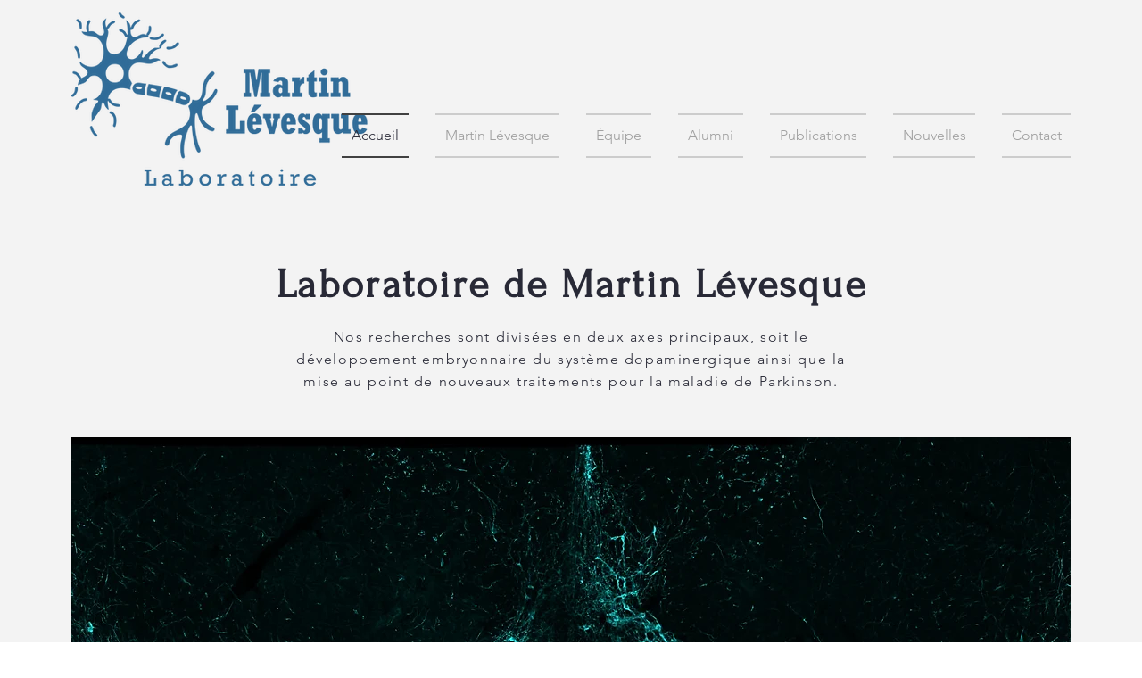

--- FILE ---
content_type: text/css; charset=utf-8
request_url: https://www.levlab.ca/_serverless/pro-gallery-css-v4-server/layoutCss?ver=2&id=comp-lvgqgfr1&items=3521_1280_960%7C3387_2048_2048%7C3679_2044_2057%7C3552_2560_2560%7C3342_3900_3197%7C3618_2025_2037%7C3599_1844_1844%7C3622_512_512%7C3676_876_876%7C3561_512_512&container=3467_1200_1823_720&options=layoutParams_cropRatio:1%7ClayoutParams_structure_galleryRatio_value:0%7ClayoutParams_repeatingGroupTypes:%7ClayoutParams_gallerySpacing:0%7CgroupTypes:1%7CnumberOfImagesPerRow:3%7CfixedColumns:3%7CcollageAmount:0%7CtextsVerticalPadding:0%7CtextsHorizontalPadding:0%7CcalculateTextBoxHeightMode:MANUAL%7CtargetItemSize:680%7CcubeRatio:1%7CexternalInfoHeight:0%7CexternalInfoWidth:0%7CisRTL:false%7CisVertical:true%7CminItemSize:120%7CgroupSize:1%7CchooseBestGroup:true%7CcubeImages:false%7CcubeType:fit%7CsmartCrop:false%7CcollageDensity:0%7CimageMargin:20%7ChasThumbnails:false%7CgalleryThumbnailsAlignment:bottom%7CgridStyle:1%7CtitlePlacement:SHOW_ON_HOVER%7CarrowsSize:23%7CslideshowInfoSize:200%7CimageInfoType:NO_BACKGROUND%7CtextBoxHeight:0%7CscrollDirection:0%7CgalleryLayout:1%7CgallerySizeType:smart%7CgallerySize:60%7CcropOnlyFill:false%7CnumberOfImagesPerCol:1%7CgroupsPerStrip:0%7Cscatter:0%7CenableInfiniteScroll:true%7CthumbnailSpacings:0%7CarrowsPosition:0%7CthumbnailSize:120%7CcalculateTextBoxWidthMode:PERCENT%7CtextBoxWidthPercent:50%7CuseMaxDimensions:false%7CrotatingGroupTypes:%7CrotatingCropRatios:%7CgallerySizePx:0%7CplaceGroupsLtr:false
body_size: -36
content:
#pro-gallery-comp-lvgqgfr1 [data-hook="item-container"][data-idx="0"].gallery-item-container{opacity: 1 !important;display: block !important;transition: opacity .2s ease !important;top: 0px !important;left: 0px !important;right: auto !important;height: 290px !important;width: 387px !important;} #pro-gallery-comp-lvgqgfr1 [data-hook="item-container"][data-idx="0"] .gallery-item-common-info-outer{height: 100% !important;} #pro-gallery-comp-lvgqgfr1 [data-hook="item-container"][data-idx="0"] .gallery-item-common-info{height: 100% !important;width: 100% !important;} #pro-gallery-comp-lvgqgfr1 [data-hook="item-container"][data-idx="0"] .gallery-item-wrapper{width: 387px !important;height: 290px !important;margin: 0 !important;} #pro-gallery-comp-lvgqgfr1 [data-hook="item-container"][data-idx="0"] .gallery-item-content{width: 387px !important;height: 290px !important;margin: 0px 0px !important;opacity: 1 !important;} #pro-gallery-comp-lvgqgfr1 [data-hook="item-container"][data-idx="0"] .gallery-item-hover{width: 387px !important;height: 290px !important;opacity: 1 !important;} #pro-gallery-comp-lvgqgfr1 [data-hook="item-container"][data-idx="0"] .item-hover-flex-container{width: 387px !important;height: 290px !important;margin: 0px 0px !important;opacity: 1 !important;} #pro-gallery-comp-lvgqgfr1 [data-hook="item-container"][data-idx="0"] .gallery-item-wrapper img{width: 100% !important;height: 100% !important;opacity: 1 !important;} #pro-gallery-comp-lvgqgfr1 [data-hook="item-container"][data-idx="1"].gallery-item-container{opacity: 1 !important;display: block !important;transition: opacity .2s ease !important;top: 0px !important;left: 407px !important;right: auto !important;height: 387px !important;width: 387px !important;} #pro-gallery-comp-lvgqgfr1 [data-hook="item-container"][data-idx="1"] .gallery-item-common-info-outer{height: 100% !important;} #pro-gallery-comp-lvgqgfr1 [data-hook="item-container"][data-idx="1"] .gallery-item-common-info{height: 100% !important;width: 100% !important;} #pro-gallery-comp-lvgqgfr1 [data-hook="item-container"][data-idx="1"] .gallery-item-wrapper{width: 387px !important;height: 387px !important;margin: 0 !important;} #pro-gallery-comp-lvgqgfr1 [data-hook="item-container"][data-idx="1"] .gallery-item-content{width: 387px !important;height: 387px !important;margin: 0px 0px !important;opacity: 1 !important;} #pro-gallery-comp-lvgqgfr1 [data-hook="item-container"][data-idx="1"] .gallery-item-hover{width: 387px !important;height: 387px !important;opacity: 1 !important;} #pro-gallery-comp-lvgqgfr1 [data-hook="item-container"][data-idx="1"] .item-hover-flex-container{width: 387px !important;height: 387px !important;margin: 0px 0px !important;opacity: 1 !important;} #pro-gallery-comp-lvgqgfr1 [data-hook="item-container"][data-idx="1"] .gallery-item-wrapper img{width: 100% !important;height: 100% !important;opacity: 1 !important;} #pro-gallery-comp-lvgqgfr1 [data-hook="item-container"][data-idx="2"].gallery-item-container{opacity: 1 !important;display: block !important;transition: opacity .2s ease !important;top: 0px !important;left: 814px !important;right: auto !important;height: 388px !important;width: 386px !important;} #pro-gallery-comp-lvgqgfr1 [data-hook="item-container"][data-idx="2"] .gallery-item-common-info-outer{height: 100% !important;} #pro-gallery-comp-lvgqgfr1 [data-hook="item-container"][data-idx="2"] .gallery-item-common-info{height: 100% !important;width: 100% !important;} #pro-gallery-comp-lvgqgfr1 [data-hook="item-container"][data-idx="2"] .gallery-item-wrapper{width: 386px !important;height: 388px !important;margin: 0 !important;} #pro-gallery-comp-lvgqgfr1 [data-hook="item-container"][data-idx="2"] .gallery-item-content{width: 386px !important;height: 388px !important;margin: 0px 0px !important;opacity: 1 !important;} #pro-gallery-comp-lvgqgfr1 [data-hook="item-container"][data-idx="2"] .gallery-item-hover{width: 386px !important;height: 388px !important;opacity: 1 !important;} #pro-gallery-comp-lvgqgfr1 [data-hook="item-container"][data-idx="2"] .item-hover-flex-container{width: 386px !important;height: 388px !important;margin: 0px 0px !important;opacity: 1 !important;} #pro-gallery-comp-lvgqgfr1 [data-hook="item-container"][data-idx="2"] .gallery-item-wrapper img{width: 100% !important;height: 100% !important;opacity: 1 !important;} #pro-gallery-comp-lvgqgfr1 [data-hook="item-container"][data-idx="3"]{display: none !important;} #pro-gallery-comp-lvgqgfr1 [data-hook="item-container"][data-idx="4"]{display: none !important;} #pro-gallery-comp-lvgqgfr1 [data-hook="item-container"][data-idx="5"]{display: none !important;} #pro-gallery-comp-lvgqgfr1 [data-hook="item-container"][data-idx="6"]{display: none !important;} #pro-gallery-comp-lvgqgfr1 [data-hook="item-container"][data-idx="7"]{display: none !important;} #pro-gallery-comp-lvgqgfr1 [data-hook="item-container"][data-idx="8"]{display: none !important;} #pro-gallery-comp-lvgqgfr1 [data-hook="item-container"][data-idx="9"]{display: none !important;} #pro-gallery-comp-lvgqgfr1 .pro-gallery-prerender{height:1511px !important;}#pro-gallery-comp-lvgqgfr1 {height:1511px !important; width:1200px !important;}#pro-gallery-comp-lvgqgfr1 .pro-gallery-margin-container {height:1511px !important;}#pro-gallery-comp-lvgqgfr1 .pro-gallery {height:1511px !important; width:1200px !important;}#pro-gallery-comp-lvgqgfr1 .pro-gallery-parent-container {height:1511px !important; width:1220px !important;}